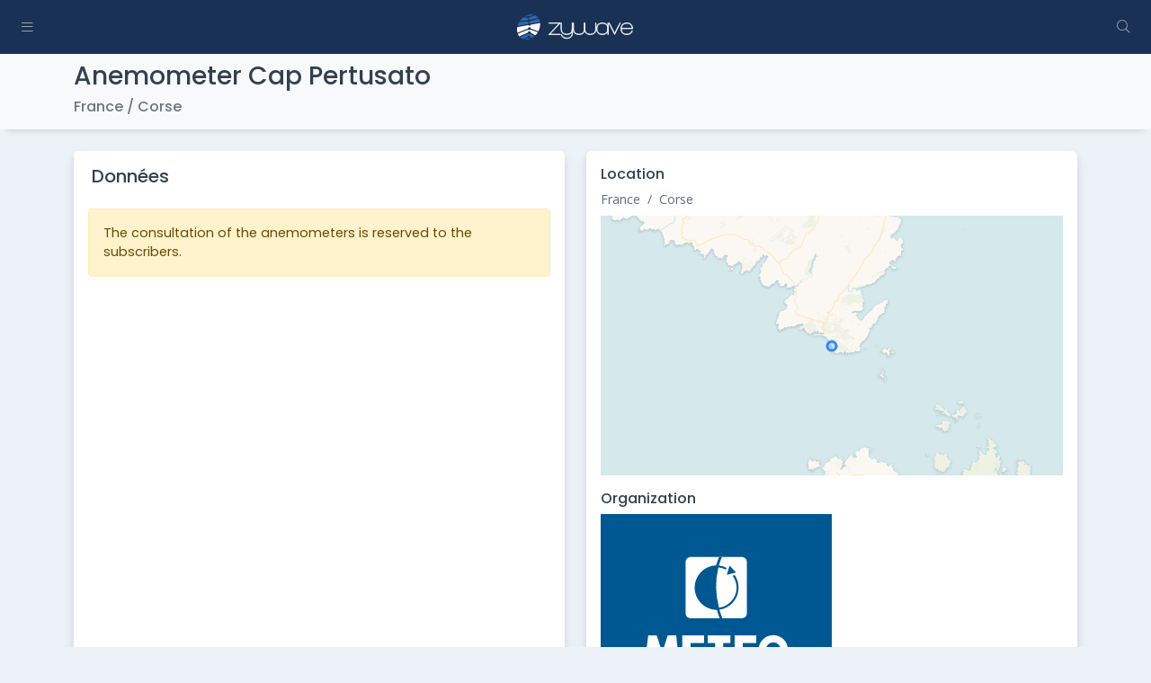

--- FILE ---
content_type: text/html; charset=UTF-8
request_url: https://zywave.org/anemometers/cap-pertusato
body_size: 4060
content:
<!DOCTYPE html>
<html lang="en">
				<head>

	<meta charset="utf-8"/>	<meta name="viewport" content="width=device-width, initial-scale=1"/>	<link href="/img/zywave-favicon.png" type="image/x-icon" rel="icon"/><link href="/img/zywave-favicon.png" type="image/x-icon" rel="shortcut icon"/>	<meta name="theme-color" content="#183154"/>
	<meta name="og:url" content="/"/>	<meta name="og:title" content="Zywave - Anemometer Cap Pertusato"/>	<meta name="og:description" content="Wave forecast in the Mediterranean Sea"/>	<meta name="og:image" content="/img/banner-vertical.jpg"/>
	<meta name="CSRF-Token" content="h2b0Ng0sTjiTKsecI4xP/gNOoPOC6rz1uH0Faeim9P2mID8d01b0AYRSD+odLlkLWmfjEZilxSE76eWyyCe1h3gE+xR06fVIOnmVwLPT2c3dGzdZ0MCXm5ISXi/nMJE0tWdqiCobbzs5VtVyqJWhQg=="/>
	<meta name="device-type" content="desktop"/>
	
	<title>Zywave - Anemometer Cap Pertusato</title>

	<link rel="manifest" href="/manifest.json" />
	
	<link rel="apple-touch-icon" href="/img/zywave-icon-x192.png" />
	
	<script>
	if(!('fetch' in window)) {
		alert("If your browser is not up to date, we cannot guarantee that the site will work properly.")
	}

	window.deviceType = 'desktop'
	
	window.onerror = function (msg, url, line, col, err) {
		fetch('/logjs', {
			method: 'post',
			body: JSON.stringify({
				msg: msg, url: url, line: line, col: col, err: err
			}),
			headers: {
				'Content-Type': 'application/json',
				'X-CSRF-Token': document.querySelector('head > meta[name="CSRF-Token"]').content
			}
		})
	}
	</script>

	<script src="/js/6798f71a6da848cd6287468e5bf6ac4e2ae7039923d0c4e69e3c8394a40b4b03.js"></script>
	
	<script type="text/javascript" async src="https://www.googletagmanager.com/gtag/js?id=UA-47631967-1"></script>

	<script src="/js/app/locale/en.js?checksum=50749a108240507de78ba3a6c1695cc7b62840c486a4e77fb5777f5ef9d53db1"></script>			
	
	<script src="/js/app.js?checksum=81cdf7bd217d9a9e23e8388e0d044617e13f6d0f1d295fe7275341be7e6fd002"></script><script src="/desktop/js/app.desktop.js?checksum=7727bc46d38ac7c563e7baac9d97841f97663cd3394ce1b51787472c82f9d2db"></script>

	<link rel="stylesheet" href="/css/c6717db5a4405d713cf426d7cccaf7cd3ba24ad2a1b6d4f4118e449e44670259.css"/>	
	<link rel="preconnect" as="style" href="https://fonts.googleapis.com/css?family=Open+Sans:300,400,500,600,700%7cPoppins:100,200,300,400,500,600,700,800,900&display=swap" />
	<link rel="preconnect" as="style" href="https://kit-pro.fontawesome.com/releases/v5.15.2/css/pro.min.css" />
	<link rel="preconnect" as="script" href="https://www.googletagmanager.com/gtag/js?id=UA-47631967-1" />
	
	<link rel="stylesheet" href="https://fonts.googleapis.com/css?family=Open+Sans:300,400,500,600,700%7cPoppins:100,200,300,400,500,600,700,800,900&display=swap" />
	<link rel="stylesheet" href="https://kit-pro.fontawesome.com/releases/v5.15.2/css/pro.min.css" />
	<script type="text/javascript" async src="https://www.googletagmanager.com/gtag/js?id=UA-47631967-1"></script>

	<link rel="stylesheet" href="/css/app.css?checksum=a829642e1a1f46ee4e3ad1e5ef6173a82acc40cd00313a4f01c8d60cc79c8e10"/>
	<link rel="stylesheet" href="/css/desktop.css?checksum=62db81df6498da13640b55dd5549b90bf04dcf6d7090dbf522eadce9c73664f8"/>
	<script>
		/* Globals */
		APP_ROOT = '/'
		moment.locale("en")

		/* Google Analytics */
		window.dataLayer = window.dataLayer || [];
		function gtag(){dataLayer.push(arguments);}
		gtag('js', new Date());
		gtag('config', 'UA-47631967-1');
	</script>

	
</head>
<body>

	<nav id="main-nav" class="navbar sticky-top navbar-dark bg-blue px-0">
		<div class="container-fluid px-3 px-xxl-5">
			<div class="nav navbar-nav w-100 flex-row align-items-center justify-content-between">
				<a href="#" class="nav-link px-2" data-bs-toggle="offcanvas" data-bs-target="#left-menu">
					<i class="fal fa-bars pe-none"></i>
				</a>
				<a class="nav-link" href="/">
					<img src="/img/logo-zywave-simple.mobile.svg" class="navbar-logo" alt=""/>				</a>
				<a class="nav-link px-2" href="#" data-bs-toggle="offcanvas" data-bs-target="#right-menu">
					<i class="fal fa-search pe-none"></i>
				</a>
			</div>
		</div>	
	</nav>


	<div class="offcanvas offcanvas-start" tabindex="-1" id="left-menu">
		<div class="offcanvas-header bg-blue">
			<div>
				<img src="/img/logo-zywave-simple.mobile.svg" class="navbar-logo mb-2" alt=""/>				<small class="d-block text-white">Wave forecast in the Mediterranean Sea</small>
			</div>
			<button type="button" class="btn-close btn-close-white mt-0 align-self-start" data-bs-dismiss="offcanvas" aria-label="Close"></button>
		</div>
		<div class="offcanvas-body">
			
				<ul class="nav flex-column">
					<li class="nav-item h6">
						Forecast					</li>
					<li class="nav-item">
						<i class="fal fa-map"></i>
						<a href="/" class="nav-link">Maps / Spots</a>					</li>
					<li class="nav-item">
						<i class="fal fa-map-marker-plus"></i>
						<a href="/spots/add" class="nav-link ">Add a spot</a>					</li>
					<li class="nav-item">
						<i class="fal fa-archive"></i>
						<a href="/archives" class="nav-link">Archives</a>					</li>
					<li class="nav-item h6 mt-2">
						My account					</li>
										<li class="nav-item">
						<i class="fal fa-sign-in-alt"></i>
						<a href="/account/login" class="nav-link">Connection</a>					</li>
										<li class="nav-item">
						<i class="fal fa-euro-sign"></i>
						<a href="/plans" class="nav-link">Subscriptions</a>					</li>
					<li class="nav-item h6 mt-2">
						Information					</li>
					<li class="nav-item">
						<i class="fal fa-envelope"></i>
						<a href="/contact" class="nav-link">Contact</a>					</li>
					<li class="nav-item">
						<i class="fal fa-file-contract"></i>
						<a href="/pages/legal" class="nav-link">Legal information</a>					</li>
				</ul>
		</div>
	</div>

	<div class="offcanvas offcanvas-top" tabindex="-1" id="right-menu">
		<div class="offcanvas-header border-bottom align-items-center">
			<input autocomplete="off" id="search" placeholder="Search..." class="form-control form-control-lg form-control-inline w-100" />
			<button type="button" class="btn-close" data-bs-dismiss="offcanvas" aria-label="Close"></button>
		</div>
		<div class="offcanvas-body p-0">
			<div class="list-group list-group-flush"></div>
		</div>
	</div>
	
	<div class="position-fixed top-0 end-0 me-1" style="z-index: 1400">
		<div class="spinner-border spinner-border-sm text-light" id="page-loader" role="status">
			<span class="visually-hidden">Loading...</span>
		</div>
	</div>
	
	<div class="toast-container position-fixed top-0 end-0 p-4" style="z-index: 1300">
	</div>	
	<main class="main">
		

<nav id="station-nav" class="navbar navbar-light navbar-secondary sticky-top navbar-glass-shadow bg-light px-0 mb-4" style="top: 60px;">
	<div class="container align-items-start flex-column">
		<h3>Anemometer Cap Pertusato</h3>
		<h6 class="text-muted">
			France / Corse
			<input class="form-control" type="hidden" name="anemometer-id" id="anemometer-id" value="cap-pertusato"/>		</h6>
	</div>
</nav>

<div id="anemometers" class="mb-4">
	<div class="container" id="anemometer">

		<input class="view-selector" type="hidden" value=".view-chart, .view-table" />

		<div class="row g-4">

			<div class="col-md-6">
				<div class="card h-100">

					<div class="card-header pb-0">
						<h5>Données</h5>
					</div>

					<div class="card-body card-loading fade show">
						<div class="bg-loading p-4" role="status">
							<span class="visually-hidden">Loading...</span>
						</div>
					</div>

					<div class="card-body card-alert fade">
						<div class="alert alert-warning text-pre text-wrap mb-0"></div>
					</div>

					<div class="pb-0 card-data fade position-relative h-100">
						<div class="view view-table fade position-absolute top-0 bottom-0 w-100 mh-100">
							<table id="anemometer-table" class="table table-data table-sm mb-0 top-0"></table>
						</div>
					</div>

				</div>
			</div>

			<div class="col-md-6">
				
				<div class="view view-chart fade">
					<div class="card mb-4">

						<div class="card-body pb-0 card-data">
							<h5>Évolution</h5>
							<h6 data-bind="${moment(data.time[0]).format('ddd D/MM H:mm')}"></h6>
							<p>
								<span data-bind="${data.wdmoy[0]}${labels.wdmoy.unit}"></span>
								<span data-bind="${cardinal(data.wddir[0])}"></span>
								<span data-bind="${trend(data.wdmoy)}"></span>
							</p>
							<div class="p-3">
								<div class="ratio ratio-4x3">
									<div id="anemometer-chart"></div>
								</div>
							</div>
							
								
						</div>
					</div>
				</div>

				<div class="card">
	<div class="card-body">

		<h6>Location</h6>
		<ol class="breadcrumb mb-2">
			<li class="breadcrumb-item">France</li>
			<li class="breadcrumb-item">Corse</li>
		</ol>
		<div class="ratio ratio-16x9 mb-3">
			<div id="map" data-center="41.374833,9.178333"></div>
		</div>

				<h6>Organization</h6>
		<p>
			<a href="https://donneespubliques.meteofrance.fr/" target="_blank">
				<img src="/img/logos/Meteo_France.svg" class="w-50" alt=""/>			</a>
		</p>
		
		
				<h6>File</h6>
		<p>
			<a href="https://donneespubliques.meteofrance.fr/metadonnees_publiques/fiches/fiche_20041001.pdf" target="_blank">https://donneespubliques.meteofrance.fr/metadonnees_publiques/fiches/fiche_20041001.pdf</a>
		</p>
		
	</div>
</div>
			</div>

		</div>

	</div>
</div>

<div class="modal fade" id="help-modal" tabindex="-1" aria-hidden="true">
	<div class="modal-dialog modal-lg">
		<div class="modal-content">
			<div class="modal-header">
				<h5 mt-3 class="modal-title">Légende</h5>
				<button type="button" class="btn-close" data-bs-dismiss="modal" aria-label="Close"></button>
			</div>
			<div class="modal-body px-4">
				<dl class="row">

					<dt class="col-md-2">Heure</dt>
					<dd class="col-md-10">Heure locale.</dd>


					<dt class="col-md-12 mt-3"><h6 class="border-bottom">Vagues</h6></dt>

					<dt class="col-md-2">Moy</dt>
					<dd class="col-md-10">Hauteur moyenne en mètres.</dd>

					<dt class="col-md-2">Max</dt>
					<dd class="col-md-10">Hauteur maximale en mètres.</dd>

					<dt class="col-md-2">Dir</dt>
					<dd class="col-md-10">Direction en degrés.</dd>

					<dt class="col-md-2">Étal</dt>
					<dd class="col-md-10">Étalement, variation autour de la direction principale, en degrés.</dd>

					<dt class="col-md-2">Pér</dt>
					<dd class="col-md-10">Période, intervalle entre deux vagues en secondes.</dd>

					<dt class="col-md-2">Éner</dt>
					<dd class="col-md-10">Énergie développée par le mouvement d'une vague, en kilowatts par mètre de largeur.</dd>


					<dt class="col-md-12 mt-3"><h6 class="border-bottom">Vent</h6></dt>

					<dt class="col-md-2">Moy</dt>
					<dd class="col-md-10">Vitesse moyenne en nœuds.</dd>

					<dt class="col-md-2">Max</dt>
					<dd class="col-md-10">Vitesse maximale en nœuds.</dd>

					<dt class="col-md-2">Dir</dt>
					<dd class="col-md-10">Direction en degrés.</dd>


					<dt class="col-md-12 mt-3"><h6 class="border-bottom">Eau</h6></dt>

					<dt class="col-md-2">Sct</dt>
					<dd class="col-md-10">Surcote / décote, dépassement / retrait du niveau d'eau par rapport au niveau zéro, en centimètres.</dd>

					<dt class="col-md-2">Tmp</dt>
					<dd class="col-md-10">Température en degrés Celcius.</dd>


					<dt class="col-md-12 mt-3"><h6 class="border-bottom">Climat</h6></dt>

					<dt class="col-md-2">Press</dt>
					<dd class="col-md-10">Pression atmosphérique au niveau de la mer, en hectopascals.</dd>

					<dt class="col-md-2">Tmp</dt>
					<dd class="col-md-10">Température en degrés Celcius.</dd>

					<dt class="col-md-2">Néb</dt>
					<dd class="col-md-10">Nébulosité en pourcents.</dd>

					<dt class="col-md-2">Pl</dt>
					<dd class="col-md-10">Accumulation de la pluie, en milimètres.</dd>

				</dl>
			</div>
		</div>
	</div>
</div>    </main>

	<script src="/js/app/anemometers.js?checksum=b334cfb84e4faa29de8482bd67c84a31390206a06681f1ed34dc51956067700b"></script>
</body>
</html>


--- FILE ---
content_type: text/css
request_url: https://zywave.org/css/app.css?checksum=a829642e1a1f46ee4e3ad1e5ef6173a82acc40cd00313a4f01c8d60cc79c8e10
body_size: 3167
content:
:root {
--text-color: #5e6e82;
--title-color: #344050;
--bg-color: #edf2f9;
--bg-blue: rgb(24,49,84);
--card-border-radius: .375rem;
--shadow: 0 7px 14px 0 rgba(65,69,88,0.1),0 3px 6px 0 rgba(0,0,0,0.07);
}
body {
font-family: "Open Sans",-apple-system,BlinkMacSystemFont,"Segoe UI",Roboto,"Helvetica Neue",Arial,sans-serif,"Apple Color Emoji","Segoe UI Emoji","Segoe UI Symbol";
font-size: 0.9rem;
font-weight: 400;
line-height: 1.5;
color: var(--text-color);
background: var(--bg-color);
}
.text-default {
color: var(--text-color);
}
small, .small {
font-size: 75%;
}
input,
button,
select,
optgroup,
textarea,
label,
.alert,
.badge,
.blockquote-footer,
.btn, [data-list]
.page,
.navbar,
.pagination,
.valid-feedback,
.invalid-feedback {
font-family: "Poppins",-apple-system,BlinkMacSystemFont,"Segoe UI",Roboto,"Helvetica Neue",Arial,sans-serif,"Apple Color Emoji","Segoe UI Emoji","Segoe UI Symbol";
}
h1, .h1,
h2, .h2,
h3, .h3,
h4, .h4,
h5, .h5,
h6, .h6 {
margin-top: 0;
margin-bottom: .5rem;
font-family: "Poppins",-apple-system,BlinkMacSystemFont,"Segoe UI",Roboto,"Helvetica Neue",Arial,sans-serif,"Apple Color Emoji","Segoe UI Emoji","Segoe UI Symbol";
font-weight: 500;
line-height: 1.2;
color: var(--title-color);
}
.text-overflow-dynamic-container {
position: relative;
max-width: 100%;
padding: 0 !important;
display: -webkit-flex;
display: -moz-flex;
display: flex;
vertical-align: text-bottom !important;
}
.text-overflow-dynamic-ellipsis {
position: absolute;
white-space: nowrap;
overflow-y: visible;
overflow-x: hidden;
text-overflow: ellipsis;
-ms-text-overflow: ellipsis;
-o-text-overflow: ellipsis;
max-width: 100%;
min-width: 0;
width:100%;
top: 0;
left: 0;
}
.text-overflow-dynamic-clip {
position: absolute;
white-space: nowrap;
overflow-y: visible;
overflow-x: hidden;
text-overflow: clip;
-ms-text-overflow: clip;
-o-text-overflow: clip;
max-width: 100%;
min-width: 0;
width:100%;
top: 0;
left: 0;
}
.text-overflow-dynamic-container:after,
.text-overflow-dynamic-ellipsis:after,
.text-overflow-dynamic-clip:after {
content: '-';
display: inline;
visibility: hidden;
width: 0;
}
.carousel.no-transition .carousel-item {
transition: unset !important;
}
.bg-cyan-100 {
background-color: #cff4fc
}
.bg-blue {
background-color: var(--bg-blue);
}
.bg-storm {
background-image: url(../img/bg-storm.jpg?123522246);
background-size: cover;
background-repeat: no-repeat;
background-position: center center;
}
.min-vh-100 {
--min-100-vh: 100vh;
min-height: var(--min-100-vh) !important;
}
.list-group-flush>.list-group-item {
border-width: 0 0 .5px;
}
thead, tbody, tfoot, tr, td, th {
border-color: inherit;
border-style: solid;
border-width: 0;
}
.table {
color: var(--text-color);
border: var(--bg-color);
}
.table th {
font-weight: 600;
}
.table>:not(:last-child)>:last-child>* {
border-bottom-color: inherit;
}
.card {
position: relative;
display: -webkit-box;
display: -ms-flexbox;
display: flex;
-webkit-box-orient: vertical;
-webkit-box-direction: normal;
-ms-flex-direction: column;
flex-direction: column;
min-width: 0;
word-wrap: break-word;
background-color: #fff;
background-clip: border-box;
border: 0;
border-radius: var(--card-border-radius);
-webkit-box-shadow: var(--shadow);
box-shadow: var(--shadow);
}
.card-header {
padding: 1rem 1.25rem;
margin-bottom: 0;
background-color: #fff;
border-bottom: 0;
}
.card-header:first-child {
border-radius: calc(var(--card-border-radius) - 1px) calc(var(--card-border-radius) - 1px) 0 0;
}
.card .table tr > :first-child {
padding-left: 1rem;
}
.card .table tr > :last-child {
padding-right: 1rem;
}
.navbar-secondary {
-webkit-box-shadow: 0 0.5rem 0.5rem -0.5rem rgba(0,0,0,0.2) !important;
box-shadow: 0 0.5rem 0.5rem -0.5rem rgba(0,0,0,0.2) !important;
}
.card .table-data thead tr:first-child th:first-child {
border-top-left-radius: var(--card-border-radius);
}
.card .table-data thead tr:first-child th:last-child {
border-top-right-radius: var(--card-border-radius);
}
.card .table-data tbody:last-child tr:last-child th:first-child,
.card .table-data tfoot:last-child tr:last-child th:first-child {
border-bottom-left-radius: var(--card-border-radius);
}
.card .table-data tbody:last-child tr:last-child td:last-child,
.card .table-data tfoot:last-child tr:last-child td:last-child {
border-bottom-right-radius: var(--card-border-radius);
}
#fct-data.non-premium + .non-premium-ad {
height: 12rem;
position: absolute;
bottom: 0;
left: 0;
right: 0;
background: linear-gradient(180deg, rgba(255,255,255,0.25) 0%, rgba(255,255,255,1) 40%);
}
#fct-data.non-premium tfoot td,
#fct-data.non-premium tfoot th {
height: 12rem;
}

.navbar-logo {
height: 1.75rem;
}
#left-menu {
width: 300px;
background-color: var(--bg-color);
}
#left-menu .offcanvas-header {
background-image: url(../img/bg-storm.jpg);
background-size: 100% auto;
height: 120px;
background-position-y: 58%;
}
#left-menu .navbar-logo {
width: 75%;
height: auto;
}
#left-menu .nav-link {
display: inline-block;
}
#left-menu .nav-link:not(.active) {
color: var(--text-color);
}
.navbar-secondary.sticky-top {
top: 3.75rem;
}
.nav-pills.small .nav-link {
padding: .15rem 0.25rem
}
.view.fade:not(.show),
.card-body.fade:not(.show) {
display: none;
}
.card-data .views {
margin-left: -1rem;
margin-right: -1rem;
}
.card .view {
border-radius: .375rem;
}
@keyframes bgLoading {
	0% {
	left: -10vw;
	}
	100% {
	left: 100%;
	}
}
.bg-loading {
background: #edf2f9;
min-height: 1rem;
height: 100%;
border: 0px solid #d2d9e2;
border-radius: 3px;
position: relative;
opacity: 0.3;
overflow: hidden;
width: 60%;
}
.bg-loading::after {
animation-duration: 1.5s;
animation-iteration-count: infinite;
animation-timing-function: ease;
animation-name: bgLoading;
content: '';
position: absolute;
display: block;
top: 0;
bottom: 0;
width: 10vw;
background: #d2d9e2;
}
#search-modal .list-group:empty {
background-image: url(../img/bg-loading/bg-search.jpg);
background-repeat: repeat-y;
height: calc(3 * 75px) !important;
}
.text-pre {
white-space: pre-wrap !important;
}
.form-control-inline,
.form-select-inline {
padding-top: 0;
padding-bottom: 0;
padding-left: 0;
padding-right: 0;
border: none;
box-shadow: none;
width: auto;
border-radius: unset;
}
.form-select-inline {
padding-right: 1.5rem;
background-position: right 0.25rem center;
}
.form-control-inline:focus,
.form-select-inline:focus {
outline: none;
border: none;
box-shadow: none;
}
.form-select-inline.form-select-lg {
font-size: calc(1.1rem + .228vw);
font-weight: 500;
}
.table-data {
--table-data-font-size: min(3.5vw, 0.765rem);
--table-data-top: calc(60px + 1rem + 1.3rem + .6vw + .5rem + 0.75 * 0.9rem + 0.3rem + 0.5rem);
font-size: var(--table-data-font-size);
text-align: center;
border-collapse: separate;
border-spacing: 0;
}
.table-data th,
.table-data td {
padding: 0.25rem 0.05rem;
text-align: center;
vertical-align: middle;
}
.table-data i {
z-index: 1;
}
.table-data thead th,
.table-data tbody th[colspan] {
position: -webkit-sticky;
position: -moz-sticky;
position: -o-sticky;
position: -ms-sticky;
position: sticky;
z-index: 2;
}
.table-data thead tr:nth-child(1) th {
top: var(--table-data-top);
height: 2rem;
}
.table-data thead tr:nth-child(2) th {
top: calc(var(--table-data-top) + 2rem);
height: 3rem;
}
.table-data tbody th[colspan] {
top: calc(var(--table-data-top) + 5rem);
}
.safari .table-data tbody th[colspan] {
top: calc(var(--table-data-top));
}
.table-data tr th:first-child,
.table-data tr td:first-child {
padding-left: 0.5rem !important;
padding-right: 0.5rem !important;
}
.table-data tr th:last-child,
.table-data tr td:last-child {
padding-right: 0.25rem !important;
}
.sun::before {
content: "\01F305\FE0E";
}
.leaflet-control-layers-expanded {
color: var(--text-color);
}
section.leaflet-control-layers-list {
padding: 0;
}
.leaflet-marker-icon.spot .label {
position: absolute;
top: 100%;
left: 0;
transform: translateX(-50%);
color: #fff;
text-shadow:
-1px -1px 0 rgba(51,51,51,.7),  
1px -1px 0 rgba(51,51,51,.7),
-1px 1px 0 rgba(51,51,51,.7),
 1px 1px 0 rgba(51,51,51,.7);
font-weight: bold;
font-size: 0.6rem;
}
.swiper-wrapper.nav-pills .nav-link {
cursor: pointer;
user-select: none;
color: var(--text-color);
}
.swiper-wrapper.nav-pills .nav-link.active {
color: #fff;
}
#map-container {
height: calc(100vh - 60px);
}
#map-container #loader-container {
z-index: 1020;
}
#map-container #bottom-container {
z-index: 1020;
background: rgba(255,255,255,0.75);
width: 100%;
}
#map-container #legend {
opacity: 0.8;
user-select: none;
}
#map .spot a {
font-size: 0.7rem;
background: #fff;
border: 2.25px solid var(--text-color);
border-radius: 50%;
display: block;
text-align: center;
line-height: 1.25rem;
height: 1.5rem;
width: 1.5rem;
text-decoration: none;
color: var(--text-color);
box-shadow: 0 0 0.2rem rgba(0,0,0,.4)!important;
transform: translate(-50%, -50%);
}
@keyframes user-active-location {
	0% { stroke-width: 0; stroke-opacity: .5; }
	75% { stroke-width: 15; stroke-opacity: 0; }
	100% { stroke-width: 15; stroke-opacity: 0; }
}
#map .user-active-location {
animation: user-active-location 1.5s ease infinite;
}
#non-premium-map-ad {
display: none;
position: absolute;
top: 0;
left: 0;
right: 0;
bottom: 0;
background: rgba(255,255,255,0.6);
z-index: 1000;
backdrop-filter: blur(10px);
}
#non-premium-map-ad.show {
display: block;
}
.leaflet-control-layers-toggle {
background-image: none !important;
font-family: "Font Awesome 5 Pro";
font-weight: 900;
position: relative;
font-size: 1.25rem;
color: var(--text-color) !important;
}
.leaflet-control-layers-toggle::before {
content: "\f5fd";
position: absolute;
top: 50%;
left: 50%;
transform: translate(-50%, -50%);
}
#webcam-carousel [loading="lazy"].loading {
display: block;
height: 0;
}
#webcam-carousel .img-alt,
#webcam-carousel .img-alt h6 {
display: none;
}
#webcam-carousel [loading="lazy"].error {
display: none !important;
}
#webcam-carousel [loading="lazy"].error + .img-alt,
#webcam-carousel [loading="lazy"].error + .img-alt .error,
#webcam-carousel [loading="lazy"].loading + .img-alt,
#webcam-carousel [loading="lazy"].loading + .img-alt .loading {
display: block;
}
@keyframes clignoter {
0% { opacity:1; }
40% {opacity:0; }
90% { opacity:1; }
}
#webcam-carousel .img-alt .loading {
animation-duration: 2s;
animation-name: clignoter;
animation-iteration-count: infinite;
transition: none;
}
#webcam-carousel .carousel-control-next-icon,
#webcam-carousel .carousel-control-prev-icon {
filter: drop-shadow(0px 0px 0.5px var(--text-color));
}
.rotate-180 {
transform: rotate(180deg);
}

.noUi-target {
background-color: rgba(0, 0, 0, 0.2);
height: 8px;
border: 0;
box-shadow: none;
margin-right: 5px;
margin-left: 5px;
}
.noUi-connect {
background-color: var(--bs-blue);
}
.noUi-horizontal .noUi-handle {
height: 20px;
width: 20px;
border: 0;
border-radius: 50%;
background-color: var(--bs-blue);
box-shadow: none;
top: -6px;
right: -10px;
}
[disabled] .noUi-handle {
background-color: var(--bs-secondary);
}
.noUi-tooltip {
font-size: 90%;
padding: 1px 4px;
}
[disabled] .noUi-tooltip {
opacity: .65;
}
.noUi-handle:after, .noUi-handle:before {
content: none;
}


--- FILE ---
content_type: text/css
request_url: https://zywave.org/css/desktop.css?checksum=62db81df6498da13640b55dd5549b90bf04dcf6d7090dbf522eadce9c73664f8
body_size: 747
content:
#right-menu {
max-height: 75vh;
height: min-content;
}

.form-select-inline.form-select-lg {
font-size: 1rem;
}

#map-container #bottom-container {
width: 30rem !important;
max-width: calc(100% - 20px) !important;
border-radius: 5px;
box-shadow: 0 0 0 2px rgba(0,0,0,0.2);
margin-bottom: 10px;
overflow: hidden;
background: #fff;
}

.view-table-horizontal-scroll {
overflow-y: auto;
}
.view-table-horizontal-scroll .table-data tr th.group,
.view-table-horizontal-scroll .table-data tr th.label {
position: sticky !important;
left: 0;
top: unset !important;
z-index: 1;
padding-left: 0.25rem !important;
padding-right: 0.25rem !important;
}
.view-table-horizontal-scroll .table-data tr th.label {
left: calc(0.5rem + 0.25rem + var(--table-data-font-size));
}

.view-table-horizontal-scroll .table-data {
border-radius: var(--card-border-radius);
position: relative;
}
.view-table-horizontal-scroll .table-data th {
position: initial !important;
top: 0 !important;
white-space: nowrap;
}
.view-table-horizontal-scroll .table-data tr th.group {
writing-mode: vertical-rl;
line-height: var(--table-data-font-size);
padding-left: 0.5rem !important;
}
.non-premium-ad {
margin-left:  1px
}
.bg-light-dker {
background-color: #efefef !important;
}
.table-data td {
border-bottom-color: white;
padding: 0.25rem 0.1rem;
border-left: 1px solid white;
min-width: 2rem;
}
.table-data .border-start {
border-left-color: inherit !important;
}


#buoys .view-table,
#anemometers .view-table,
#tide-gauges .view-table {
max-height: 40vh;
overflow-y: auto;
}
#buoys .table-data,
#anemometers .table-data,
#tide-gauges .table-data {
--table-data-top: 0px !important;
}


#archives .spot-name:not(:empty) ~ .placeholder {
display: none;
}
#archives [name="spot"] {
width: 1px;
padding: 0;
border: 0;
opacity: 0;
}

.video-js .vjs-big-play-button {
top: 50% !important;
left: 50% !important;
transform: translate(-50%, -50%) !important;
}

--- FILE ---
content_type: application/x-javascript
request_url: https://zywave.org/desktop/js/app.desktop.js?checksum=7727bc46d38ac7c563e7baac9d97841f97663cd3394ce1b51787472c82f9d2db
body_size: 986
content:
class DatatableHorizontal extends Datatable
{
	time_format = 'H[h]'

	loadData(obj)
	{
		var table = this._table
		table.innerHTML = '';

		var tbody = table.createTBody()
		var groups = {}
		var rows = {}
		
		rows.day = tbody.insertRow()
		rows.day.insertCell().outerHTML = `<th class="bg-light group align-top" rowspan="2"><a href="#" class="text-muted" data-bs-toggle="modal" data-bs-target="#help-modal"><i class="fal fa-question-circle"></i></a></th>`
		rows.day.insertCell().outerHTML = `<th class="bg-light label">${LOCALE.date.day}</th>`

		for(let field in obj.labels)
		{
			if(!Array.isArray(obj.data[field])) continue

			let infos = obj.labels[field]

			/* Header */

			rows[field] = tbody.insertRow()

			let group = infos.group
			if(group) {
				if(groups[group]) {
					groups[group].rowSpan++
				}
				else {
					groups[group] = document.createElement('th')
					groups[group].className = 'bg-light group'
					groups[group].innerText = group
					rows[field].appendChild(groups[group])
				}
			}
			
			rows[field].insertCell().outerHTML = `<th class="bg-light label" title="${infos.long}">${infos.short} <small>(${infos.unit})</small></th>`

			/* Data */
			var bg = 'bg-light'
			obj.data[field].forEach((value, i) => {

				let cell = rows[field].insertCell()
				this.formatter(cell, field, value)
				
				if(field == 'time')
				{
					obj.data.time[i] = moment(value)
					let date = obj.data.time[i].format('ddd D MMM')
					let prev_day = rows.day.lastChild.querySelector('.day')
					cell = rows.time.lastChild

					if(prev_day && prev_day.innerText == date) {
						rows.day.lastChild.colSpan++
					}
					else {
						var day = document.createElement("th")
						rows.day.append(day)

						bg = bg == 'bg-light' ? 'bg-light-dker' : 'bg-light'

						day.className = `border-start ${bg} px-2`
						day.innerHTML = `<span class="text-overflow-dynamic-container"><span class="text-overflow-dynamic-clip"><span class="day">${date}</span></span></span>`
						day.colSpan = 1

						try {
							this._options.callbacks.day(day, obj.data.time[i])
						}
						catch(error) {
							console.error(error)
						}
					}
					cell.className = bg
				}

				let border = i == 0 || i > 1 && obj.data.time[i-1].day() != obj.data.time[i].day()

				if(border) {
					cell.classList.add('border-start')
				}

			})
		}
	}
}

--- FILE ---
content_type: application/x-javascript
request_url: https://zywave.org/js/app.js?checksum=81cdf7bd217d9a9e23e8388e0d044617e13f6d0f1d295fe7275341be7e6fd002
body_size: 7624
content:


/*********** Constants ***********/

window.log = console.log

/*window.deviceType = document.querySelector('meta[name="device-type"]').content*/

WI_MOON_PHASES = [
		'wi-moon-alt-new',
		'wi-moon-alt-waxing-crescent-1',
		'wi-moon-alt-waxing-crescent-2',
		'wi-moon-alt-waxing-crescent-3',
		'wi-moon-alt-waxing-crescent-4',
		'wi-moon-alt-waxing-crescent-5',
		'wi-moon-alt-waxing-crescent-6',
		'wi-moon-alt-first-quarter',
		'wi-moon-alt-waxing-gibbous-1',
		'wi-moon-alt-waxing-gibbous-2',
		'wi-moon-alt-waxing-gibbous-3',
		'wi-moon-alt-waxing-gibbous-4',
		'wi-moon-alt-waxing-gibbous-5',
		'wi-moon-alt-waxing-gibbous-6',
		'wi-moon-alt-full',
		'wi-moon-alt-waning-gibbous-1',
		'wi-moon-alt-waning-gibbous-2',
		'wi-moon-alt-waning-gibbous-3',
		'wi-moon-alt-waning-gibbous-4',
		'wi-moon-alt-waning-gibbous-5',
		'wi-moon-alt-waning-gibbous-6',
		'wi-moon-alt-third-quarter',
		'wi-moon-alt-waning-crescent-1',
		'wi-moon-alt-waning-crescent-2',
		'wi-moon-alt-waning-crescent-3',
		'wi-moon-alt-waning-crescent-4',
		'wi-moon-alt-waning-crescent-5',
		'wi-moon-alt-waning-crescent-6',
]

/*********** Classes ***********/

class ColorHelper
{
	constructor()
	{
		this._colors = {}
		this._values = {}
		this._min = {}
		this._max = {}
	}

	getColor(value, type, alpha=1)
	{
		value = parseFloat(value)
		if(isNaN(value)) return 'transparent'

		var colors = this._colors[type] || (this._colors[type] = ColorHelper.colorMap(type))
		var values = this._values[type] || (this._values[type] = Object.keys(colors).map(parseFloat).sort((a,b) => a-b))
		var min = this._min[type] || (this._min[type] = Math.min(...values))
		var max = this._max[type] || (this._max[type] = Math.max(...values))

		/* Exact values */
		if(value <= min) return `rgba(${colors[min].join(',')},${alpha})`
		if(value >= max) return `rgba(${colors[max].join(',')},${alpha})`
		if(values.indexOf(value) > -1) return `rgba(${colors[value].join(',')},${alpha})`

		/* Get range */
		for(let i in values) {
			if(value < values[i]) {
				var x1 = values[i-1]
				var x2 = values[i]
				break;
			}
		}
		var c1 = colors[x1]
		var c2 = colors[x2]


		/* Interpolation */
		try {
			var xi = (value - x1) / (x2 - x1)
			var ci = c1.map((e,i) => Math.round(xi * (c2[i] - c1[i]) + c1[i]))
		}
		catch(e) {
			return 'transparent'
		}

		return `rgba(${ci.join(',')},${alpha})`
	}

	static colorMap(type)
	{
		switch(type)
		{
			case 'swell': return {
				0: [255, 255, 255],
				1: [161, 255, 161],
				2: [255, 255, 102],
				3: [255, 130, 102],
				4: [255, 102, 120],
				5: [245, 102, 255],
				6: [148, 87, 255],
			}
			case 'swper': return {
				0: [255, 255, 255],
				7: [255, 243, 205],
				12:	[255, 229, 208]
			}
			case 'swenergy': return {
				0: [255, 255, 255],
				50:	[255, 102, 163]
			}
			case 'wind': return {
				0: [255, 255, 255],
				10: [158, 234, 249],
				15: [158, 249, 158],
				20: [255, 218, 106],
				30: [255, 106, 106],
				40: [222, 92, 157],
				60: [159, 105, 247]
			}
			case 'tair': return {
				'-10': [207, 226, 255],
				0: [207, 244, 252],
				15: [210, 244, 220],
				20: [255, 243, 205],
				30: [248, 215, 218],
			}
			case 'twater': return {
				5: [239, 245, 255],
				15: [240, 251, 255],
				20: [252, 243, 215],
				30: [248, 215, 218],
			}
			case 'press': return {
				950: [207, 226, 255],
				1014: [255, 255, 255],
				1050: [248, 215, 218],
			}
			case 'cloud': return {
				0: [255, 255, 255],
				100: [173, 181, 189]
			}
			case 'rain': return {
				0: [255, 255, 255],
				1: [207, 226, 255],
				10: [110, 168, 254],
				100: [61, 139, 253],
			}
			case 'surge':
			case 'waterlvl': return {
				'-100': [248, 215, 218],
				0: [255, 255, 255],
				100: [209, 231, 221],
			}
			case 'map.waves': return {
				0: [0, 62, 255],
				1: [0, 247, 255],
				2: [1, 185, 24],
				3: [255, 223, 0],
				4: [254, 110, 0],
				5: [205, 0, 36],
				6: [86, 0, 137],
			}
			case 'map.wind': return {
				0: [255, 255, 255],
				5: [161, 221, 247],
				10: [102, 255, 255],
				15: [102, 255, 102],
				20: [255, 255, 102],
				25: [255, 179, 102],
				30: [255, 102, 102],
				35: [255, 102, 140],
				45: [255, 102, 255],
			}
			default: return false
		}
	}
}

class Datatable
{

	constructor(element, options=null)
	{
		this.time_format = 'H:mm'
		this._table = typeof(element) === 'string' ? document.querySelector(element) : element
		this._color_helper = new ColorHelper
		this._options = options
		
		return this
	}

	loadData(obj)
	{
		var table = this._table
		table.innerHTML = ''

		var thead = table.createTHead()
		var tbody = table.createTBody()
			
		/* Header */
		var groups = {}
		var tr_groups = thead.insertRow()
		var tr_fields = thead.insertRow()
		for(let field in obj.labels)
		{
			/* Test if field is array */
			if(!Array.isArray(obj.data[field])) continue

			let infos = obj.labels[field]
			let group = infos.group || ''
			/* Group */
			if(!groups[group]) {
				tr_groups.insertCell().outerHTML = `<th class="bg-light">${group}</th>`
				groups[group] = tr_groups.cells.length - 1
				if(field == 'time')
				{
					tr_groups.cells[groups[group]].innerHTML = '<a href="#" class="text-muted" data-bs-toggle="modal" data-bs-target="#help-modal"><i class="fal fa-question-circle"></i></a>'
				}
			}
			else {
				tr_groups.cells[groups[group]].colSpan++
			}
			/* Field */
			tr_fields.insertCell().outerHTML = `<th class="bg-light" title="${infos.long}">${infos.short}<br/><small>(${infos.unit})</small></th>`
		}

		/* Body */
		var prev_day = ""
		var colspan = tr_fields.cells.length
		for(let i in obj.data.time)
		{
			let day = moment(obj.data.time[i]).format('ddd D MMM')
			/* Day */
			if(prev_day != day) {
				prev_day = day
				let cell = document.createElement("th")
				cell.classList.add('bg-light')
				cell.colSpan = colspan
				cell.innerHTML = day
				try {
					this._options.callbacks.day(cell, obj.data.time[i])
				}
				catch(error) {
					console.error(error)
				}
				tbody.insertRow().append(cell)
			}
			/* Fields */
			let tr = tbody.insertRow()
			for(let field in obj.labels)
			{
				/* Test if field is array */
				if(!Array.isArray(obj.data[field])) continue
				/* Create cell */
				let cell = tr.insertCell()
				this.formatter(cell, field, obj.data[field][i])
			}
		}
	}

	formatter(cell, field, value)
	{
		if(field != 'time' && (value === null || isNaN(value))) return

		switch(field)
		{
			case 'time':
				cell.outerHTML = `<th class="bg-light">${moment(value).format(this.time_format)}</th>`
				break
			
			case 'swmoy':
			case 'swmoy_gfs':
			case 'swmax':
				cell.innerHTML = value
				cell.style.backgroundColor = this._color_helper.getColor(value, 'swell')
				break
			
			case 'wdmoy':
			case 'wdmax':
				cell.innerHTML = value
				cell.style.backgroundColor = this._color_helper.getColor(value, 'wind')
				break
			
			case 'swdir':
			case 'swdir_gfs':
			case 'wddir':
				cell.title = `${cardinal(value)} (${value}°)`
				cell.innerHTML = `<i class="far fa-long-arrow-alt-down" style="transform:rotate(${value}deg)"></i>`
				break
			
			case 'swper':
			case 'swenergy':
			case 'twater':
			case 'tair':
			case 'press':
				cell.innerHTML = value
				cell.style.backgroundColor = this._color_helper.getColor(value, field)
				break
			
			case 'cloud':
				cell.innerHTML = value >= 10 ? value : ''
				cell.style.backgroundColor = this._color_helper.getColor(value, field)
				break
	
			case 'rain':
				cell.innerHTML = value > 0 ? value : ''
				cell.style.backgroundColor = this._color_helper.getColor(value, field)
				break
	
			case 'waterlvl':
			case 'surge':
				cell.innerHTML = (value > 0 ? '+' : '') + value
				cell.style.backgroundColor = this._color_helper.getColor(value, 'surge')
				break;
			
			default:
				cell.innerHTML = value
		}
	}
}

class NCFile
{
	constructor(options)
	{
		this.options = options
		this.cache = {}
	}

	async data()
	{
		if(this.file) {
			return new Promise((resolve, reject) => {
				resolve(this)
			})
		}
		else {
			return fetch(`${APP_ROOT}data/prod/${this.options.date}?run=${this.options.run}`)
				.then(response => response.blob())
				.then(blob => blob.arrayBuffer())
				.then(buffer => {
					this.file = new netcdfjs(buffer);
					this.height = this.file.dimensions[0].size
					this.width = this.file.dimensions[1].size
					this.lon = this.file.getDataVariable('lon')
					this.lat = this.file.getDataVariable('lat')
				})
		}
	}

	contourLayer(uField, vField, options)
	{
		var id = `contour:${uField},${vField}`
		if(!this.cache[id])
		{
			var U = this.file.getDataVariable(uField)
			var V = this.file.getDataVariable(vField)
			var data = []
			for(let i=0; i< U.length; i++) {
				data[i] = Math.sqrt(U[i]*U[i] + V[i]*V[i]) * (options.factor || 1)
			}
			var thresholds = d3.range(options.range.min, options.range.max, options.range.step)
			var contours = d3.contours().size([this.width, this.height])
			var collection = {
				type: 'FeatureCollection',
					features: contours.thresholds(thresholds)(data)
			}
			
			var layer = L.geoJSON(collection, {
				renderer: L.canvas({padding: 0.5}),
				coordsToLatLng: point => {
					return L.latLng([
						point[1] * 0.2 + this.lat[0] - 0.1,
						point[0] * 0.2 + this.lon[0] - 0.1
					])
				},
				style: feature => {
					return {
						stroke: false,
						opacity: 1,
						fillOpacity: 1,
						color: this.options.colorHelper.getColor(feature.geometry.value, options.colorMap)
					}
					
				}
			})
			this.cache[id] = layer
		}
		return this.cache[id]
	}

	vectorLayer(uField, vField, options=null)
	{
		var id = `vector:${uField},${vField}`
		if(!this.cache[id])
		{
			var U = this.file.getDataVariable(uField)
			var V = this.file.getDataVariable(vField)
			var u = new Array(this.height)
			var v = new Array(this.height)
			var w = this.width
	
			for(let i=0; i<this.height; i++) {
				u[i] = U.slice(i*w, (i+1)*w)
				v[i] = V.slice(i*w, (i+1)*w)
			}
	
			var _u = bicubic.createGridInterpolator(u, {
				extrapolate: true,
				scaleX: 1 / 0.2,
				scaleY: 1 / 0.2,
				translateX: -this.lat[0] / 0.2,
				translateY: -this.lon[0] / 0.2,
			})
	
			var _v = bicubic.createGridInterpolator(v, {
				extrapolate: true,
				scaleX: 1/0.2,
				scaleY: 1/0.2,
				translateX: -this.lat[0] / 0.2,
				translateY: -this.lon[0] / 0.2,
			})
	
			var layer = new L.GridLayer({
				updateWhenIdle: false,
				updateWhenZooming: false,
				pane: 'overlayPane',
			})
	
			var dpr = L.Browser.retina ? 2 : 1
			var arrowSize = 9
			var headWidth = arrowSize * 0.15
			var headHeight = arrowSize * 0.25
			var halfSize = arrowSize / 2
			var lineWidth = 0.6
			
			layer.createTile = function(coords)
			{
				var tile = L.DomUtil.create('canvas', 'leaflet-tile');
				var ctx = tile.getContext('2d');
				var size = this.getTileSize()
				var nwPoint = coords.scaleBy(size)
				var nw = this._map.unproject(nwPoint, coords.z)
				var r = size.x / 11
	
				tile.width = dpr * size.x
				tile.height = dpr * size.y
	
				if(dpr > 1) ctx.scale(dpr, dpr)
				ctx.lineWidth = lineWidth
				
				for(let x=r/2; x < size.x; x+=r) {
					for(let y=r/2; y < size.y; y+=r) {
						try {
							let point = this._map.unproject({x: nwPoint.x+x, y: nwPoint.y+y}, coords.z)
							let u = _u(point.lat, point.lng)
							let v = _v(point.lat, point.lng)
							let angle = Math.PI + Math.atan2(u, v)
							ctx.translate(x, y)
							ctx.rotate(angle)
							ctx.beginPath()
							ctx.moveTo(0, -halfSize)
							ctx.lineTo(0, halfSize)
							ctx.lineTo(headWidth, headHeight)
							ctx.moveTo(0, halfSize)
							ctx.lineTo(-headWidth, headHeight)
							ctx.stroke()
							ctx.setTransform(dpr, 0, 0, dpr, 0, 0)
						}
						catch(e) {
	
						}
					}
				}
				return tile
			}
			this.cache[id] = layer
		}
		return this.cache[id]
	}
}

var BrowserDetect = {
	init: function() {
		this.browser = this.searchString(this.dataBrowser) || "An unknown browser";
		this.version = this.searchVersion(navigator.userAgent) || this.searchVersion(navigator.appVersion) || "an unknown version";
		this.OS = this.searchString(this.dataOS) || "an unknown OS";
	},
	searchString: function(data) {
		for (var i = 0; i < data.length; i++) {
			var dataString = data[i].string;
			var dataProp = data[i].prop;
			this.versionSearchString = data[i].versionSearch || data[i].identity;
			if (dataString) {
				if (dataString.indexOf(data[i].subString) != -1) return data[i].identity;
			} else if (dataProp) return data[i].identity;
		}
	},
	searchVersion: function(dataString) {
		var index = dataString.indexOf(this.versionSearchString);
		if (index == -1) return;
		return parseFloat(dataString.substring(index + this.versionSearchString.length + 1));
	},
	dataBrowser: [{
		string: navigator.userAgent,
		subString: "Chrome",
		identity: "Chrome"
	}, {
		string: navigator.userAgent,
		subString: "OmniWeb",
		versionSearch: "OmniWeb/",
		identity: "OmniWeb"
	}, {
		string: navigator.vendor,
		subString: "Apple",
		identity: "Safari",
		versionSearch: "Version"
	}, {
		prop: window.opera,
		identity: "Opera",
		versionSearch: "Version"
	}, {
		string: navigator.vendor,
		subString: "iCab",
		identity: "iCab"
	}, {
		string: navigator.vendor,
		subString: "KDE",
		identity: "Konqueror"
	}, {
		string: navigator.userAgent,
		subString: "Firefox",
		identity: "Firefox"
	}, {
		string: navigator.vendor,
		subString: "Camino",
		identity: "Camino"
	}, { // for newer Netscapes (6+)
		string: navigator.userAgent,
		subString: "Netscape",
		identity: "Netscape"
	}, {
		string: navigator.userAgent,
		subString: "MSIE",
		identity: "Explorer",
		versionSearch: "MSIE"
	}, {
		string: navigator.userAgent,
		subString: "Gecko",
		identity: "Mozilla",
		versionSearch: "rv"
	}, { // for older Netscapes (4-)
		string: navigator.userAgent,
		subString: "Mozilla",
		identity: "Netscape",
		versionSearch: "Mozilla"
	}],
	dataOS: [{
		string: navigator.platform,
		subString: "Win",
		identity: "Windows"
	}, {
		string: navigator.platform,
		subString: "Mac",
		identity: "Mac"
	}, {
		string: navigator.userAgent,
		subString: "iPhone",
		identity: "iPhone/iPod"
	}, {
		string: navigator.platform,
		subString: "Linux",
		identity: "Linux"
	}]

}


/*********** Functions ***********/

function cardinal(angle)
{
	var cards = LOCALE.cards
	var step = 360 / cards.length
	return cards[Math.round(angle / step) % cards.length]
}

function trend(array)
{
	var value = Math.sign(array[0] - (array.slice(1, 4).reduce((s,v) => s+v, 0) / 3).toFixed(1))
	switch(value)
	{
		case -1: return LOCALE.trend.falling
		case 0: return LOCALE.trend.stationary
		case 1: return LOCALE.trend.rising
		default: return ''
	}
}

String.prototype.interpolate = function(params)
{
	const names = Object.keys(params)
	const vals = Object.values(params)
	try {
		return new Function(...names, `return \`${this}\`;`)(...vals)
	}
	catch(e) {
		return false
	}
}

function databind(element, data)
{
	var context = typeof(element) === 'string' ? document.querySelector(element) : element

	context.querySelectorAll('[data-bind]').forEach(node => {
		try {
			node.innerHTML = ''
			let value = node.dataset.bind.interpolate(data);
			if(value) node.innerHTML = value
		}
		catch(error) {
			console.log("databind:", error)
		}
	})
}

function chart_tooltip(e)
{
	var x = this.x
	var tooltip = ''
	e.chart.series.forEach(function(series) {
		var i = series.xData.indexOf(x)
		if(i > -1) {
			var point = Object.assign(
				Object.fromEntries(series.parallelArrays.map((key,j) => [key, series.options.data[i][j]])),
				{series: series, color: series.color}
			);
			var pointFormat = series.tooltipOptions.pointFormatter ? series.tooltipOptions.pointFormatter.call(point) : series.tooltipOptions.pointFormat
			tooltip += Highcharts.Point.prototype.tooltipFormatter.call(point, pointFormat)
		}
	});
	if(tooltip.length) return `<small>${moment(x).format('ddd D/MM H:mm')}</small><br/>${tooltip}`
	else return false
}

function delay(callback, ms)
{
	var timer = 0
	return function() {
		var context = this, args = arguments
		clearTimeout(timer)
		timer = setTimeout(function () {
			callback.apply(context, args)
		}, ms || 0)
	}
}

function create_legend(element, options)
{
	var opacity = 0.75
	var legend = document.querySelector(element)
	legend.innerHTML = `<div class="flex-fill" style="background:${colorHelper.getColor(options.values[0], options.colorMap, opacity)}"><span>${options.unit}</span></div>`
	options.values.forEach((value, i) => {
		let color = colorHelper.getColor(value, options.colorMap, opacity)
		let prev = colorHelper.getColor(((options.values[i-1] === undefined ? value : options.values[i-1]) + value)/2, options.colorMap, opacity)
		let next = colorHelper.getColor(((options.values[i+1] === undefined ? value : options.values[i+1]) + value)/2, options.colorMap, opacity)
		legend.innerHTML += `<div class="flex-fill" style="background:linear-gradient(to right, ${prev} 0%, ${color} 50%, ${next} 100%)"><span>${value}</span></div>`
	})
}


/*********** Global actions ***********/

window.addEventListener('load', event => {
	var loader = document.getElementById('page-loader')
	loader && loader.classList.add('d-none')
})

window.addEventListener('click', event => {
	var link = event.target.getAttribute('href')
	if(link && link.match(/^\//)) {
		var loader = document.getElementById('page-loader')
		loader && loader.classList.remove('d-none')
	}
})

window.addEventListener("DOMContentLoaded", event => {
	
	BrowserDetect.init()
	
	/* Safari */
	if(BrowserDetect.browser === 'Safari') {
		document.body.classList.add('safari')
	}

	/* Toasts */
	document.querySelectorAll('.toast').forEach(element => {
		var toast = new bootstrap.Toast(element)
		toast.show()
	})

	window.addEventListener('resize', event => {
		var top_nav = document.getElementById('main-nav')
		var top_height = top_nav ? getComputedStyle(top_nav).height : 0
		var sec_nav = document.querySelector('.navbar-secondary')
		
		if(sec_nav) {
			sec_nav.style.setProperty('top', top_height)
			var styles = getComputedStyle(sec_nav)
			var top = parseFloat(styles.top) + parseFloat(styles.height) + 'px'
			document.querySelectorAll('.table-data').forEach(table => table.style.setProperty('--table-data-top', top))
		}
		
		document.querySelectorAll('.min-vh-100').forEach(element => {
			element.style.setProperty('--min-100-vh', (window.innerHeight - top_height) + 'px')
		})
	})
	window.dispatchEvent(new Event('resize'))

	/* Search modal */
	var search_menu = document.getElementById('right-menu')

	if(search_menu)
	{
		var search_input = document.getElementById('search')
		var search_results = search_menu.querySelector('.list-group')
		var search_scroll = search_menu.querySelector('.offcanvas-body')

		search_input.prev_value = search_input.value

		search_results.fetch = function() {
			search_results.fetching = true
			let params = new URLSearchParams([
				['p', (search_results.page + 1).toString()],
				['s', search_results.filter]
			].filter(e => e[1].length))

			fetch(`${APP_ROOT}search.json?${params.toString()}`)
			.then(response => response.json())
			.then(stations => {
				stations.forEach(station => {
					let location = [station.country, station.region].filter(e => e && e.length)
					let link = document.createElement('a')
					link.href = APP_ROOT + station.url
					link.className = "list-group-item list-group-item-action py-3"
					link.innerHTML = `<h5>${station.name}</h5><h6 class="text-muted mb-0">${location.join(' / ')}</h6>`
					search_results.append(link)
				})
				if(stations.length == 0) {
					if(search_results.page == 0) {
						search_results.innerHTML = `<div class="list-group-item list-group-item-action disabled py-3">${LOCALE.search.no_result}</div>`
					}
					else {
						search_results.end = true
					}
				}
				else {
					search_results.end = false
					search_results.page++
				}
				search_results.fetching = false
			})
		}

		search_scroll.addEventListener('scroll', event => {
			if(!search_results.end && !search_results.fetching && (search_results.page == 0 || search_scroll.scrollHeight - search_scroll.scrollTop - search_scroll.clientHeight < search_scroll.clientHeight * 0.33))
			{
				search_results.fetch()
			}
		}, {passive: true})

		search_menu.addEventListener('show.bs.offcanvas', event => {
			search_results.page = 0
			search_results.filter = ''
			search_input.value = ''
			search_results.innerHTML = ''
			search_results.end = false
			search_results.fetch()
		})

		search_menu.addEventListener('show.bs.offcanvas', delay(event => search_input.focus(), 100))

		search_menu.addEventListener('keydown', event => {
			switch(event.key)
			{
				case 'ArrowDown':
					if(document.activeElement == search_input) var item = search_menu.querySelector('.offcanvas-body .list-group .list-group-item:first-child')
					else if(document.activeElement.classList.contains('list-group-item')) var item = document.activeElement.nextSibling
					break

				case 'ArrowUp':
					if(document.activeElement.classList.contains('list-group-item')) var item = document.activeElement.previousSibling
					break
			}
			if(item)
			{
				item.focus()
				item.scrollIntoView()
				event.preventDefault()
			}
		})

		search_input.addEventListener('keyup', delay(event => {
			if(search_input.value != search_input.prev_value && (search_input.value.length == 0 || search_input.value.length > 2)) {
				search_results.page = 0
				search_results.filter = search_input.prev_value = search_input.value
				search_results.innerHTML = ''
				search_results.fetch()
			}
			else {
				search_results.filter = ''
			}
		}, 250))
	}

	/* Service Worker */
	if ('serviceWorker' in navigator) {

		/* Delete old SW */
		navigator.serviceWorker.getRegistrations().then(registrations => {
			registrations.map(registration => {
				if(registration.active.scriptURL.search(APP_ROOT+'sw.js') != -1) {
					registration.unregister()
				}
			})
		})

		navigator.serviceWorker.register(APP_ROOT+'pwa-sw.js', {scope: '/'})
		.then(registration => {
			console.log('Registration succeeded. Scope is ' + registration.scope)
		})
		.catch(error => {
			console.error('Error during service worker registration:', error)
		})
	}
	
	/* FCM */
	if(typeof firebase !== 'undefined')
	{
		const firebaseConfig = {
			apiKey: 'AIzaSyC_GkmAvgHKjRdh8xUckspCGINj-phKu28',
			authDomain: 'zywave-app-v3.firebaseapp.com',
			databaseURL: 'https://zywave-app-v3.firebaseio.com',
			projectId: 'zywave-app-v3',
			storageBucket: 'zywave-app-v3.appspot.com',
			messagingSenderId: '859933560725',
			appId: '1:859933560725:android:9e8273c05880de6687709c',
			measurementId: 'UA-47631967-1'
		}

		firebase.initializeApp(firebaseConfig)

		const messaging = firebase.messaging()

		messaging.getToken({vapidKey: 'BPKOa6RZhA3AxcXFEpMz24Dmj-h1CDKb0P0XMHBuwIvEp-GYK3U325ZTvgsZ9oPDHLqg7DLC4g9YcHLqavAKR64'}).then(currentToken => {
			if (currentToken) {
				fetch(`${APP_ROOT}account/save-fcm-token/${currentToken}`)
			}
		}).catch(err => {
			console.log('An error occurred while retrieving token. ', err)
		})

		messaging.onMessage(payload => {
			var toastElement = document.createElement('div')
			
			toastElement.addEventListener('shown.bs.toast', event => navigator.vibrate(100))
			toastElement.className = 'toast fade'
			toastElement.innerHTML = '<div class="toast-header">' +
					`<strong class="me-auto">${payload.notification.title}</strong>` +
					'<button type="button" class="btn-close" data-bs-dismiss="toast"></button>' +
				'</div>' +
				'<div class="toast-body">' +
					payload.notification.body +
					'<div class="mt-2">' +
						`<a href="${payload.notification.click_action}" class="btn btn-primary btn-sm">${LOCALE.toast.show}</a>` +
						`<button type="button" class="btn btn-secondary btn-sm ms-2" data-bs-dismiss="toast">${LOCALE.toast.close}</button>` +
					'</div>'
				'</div>'
			
			document.querySelector('.toast-container').appendChild(toastElement)
			
			new bootstrap.Toast(toastElement, {delay: 10000}).show()
		})
	}

	/* Back link */
	document.querySelectorAll('a.back-link').forEach(element => {
		if(document.referrer.match("zywave.org")!==null) {
			element.href = document.referrer
		}
	})
})

function set(obj, is, value)
{
	if (typeof is == 'string')
		return set(obj,is.split('.'), value)
	else if (is.length==1 && value!==undefined)
		return obj[is[0]] = value
	else if (is.length==0)
		return obj
	else if(obj[is[0]]===undefined)
		obj[is[0]] = {}
	return set(obj[is[0]],is.slice(1), value)
}


--- FILE ---
content_type: application/x-javascript
request_url: https://zywave.org/js/app/anemometers.js?checksum=b334cfb84e4faa29de8482bd67c84a31390206a06681f1ed34dc51956067700b
body_size: 2657
content:
(function() {
	
	/* Tabs */
	document.querySelectorAll('#station-nav .nav-pills .nav-link').forEach(link => {
		var tab = new bootstrap.Tab(link)
		var href =  link.getAttribute("href")
		
		link.addEventListener('click', event => {
			event.preventDefault()
			tab.show()
			history.replaceState(null, null, window.location.pathname + href)
		})

		if(href == window.location.hash) {
			tab.show()
		}
	})

	var card = document.getElementById('anemometer-card') || document.getElementById('anemometer')

	/* View chart */
	var view_chart = card.querySelector('.view-chart')
	view_chart.addEventListener('show', event => {
		if(!view_chart.chart && window.anemometer)
		{
			var anemometer = window.anemometer
			view_chart.chart = true

			/* TIME */
			var time = anemometer.data.time && anemometer.data.time.map(e => Date.parse(e))
			var time_min = Math.min.apply(null, time)
			var time_max = Math.max.apply(null, time)

			/* Bands */
			var bands = []
			var h_24 = 24*60*60*1000
			var date_min = new Date(time_min)
			var date_max = new Date(time_max)

			date_min.setHours(0,0,0)
			date_max.setDate(date_max.getDate()+1)
			date_max.setHours(0,0,0)

			for(let i=date_min.getTime(); i<=date_max.getTime(); i+=h_24)
			{
				let sunrise = SunCalc.getTimes(i + h_24, anemometer.geom.coords[1], anemometer.geom.coords[0]).sunrise.getTime()
				let sunset = SunCalc.getTimes(i, anemometer.geom.coords[1], anemometer.geom.coords[0]).sunset.getTime()

				if(sunrise > time_min && sunset < time_max)
				{
					bands.push({
						from: Math.max(time_min, sunset),
						to: sunrise,
						color: "#eef0f8"
					})
				}
			}

			/* Chart */
			var chart = Highcharts.chart('anemometer-chart', {
				credits: {
					enabled: false
				},
				title: false,
				chart: {
					spacing: [5, 0, 0, 0]
				},
				legend: {
					align: 'left',
					verticalAlign: 'bottom',
					x: 25
				},
				time: {
					timezone: anemometer.timezone
				},
				xAxis: {
					type: 'datetime',
					offset: 40,
					min: time_min,
					max: time_max,
					plotBands: bands
				},
				yAxis: [{
					title: false,
					allowDecimals: false,
					labels: {
						format: '{value}'+(anemometer.labels.wdmoy && anemometer.labels.wdmoy.unit || 'kts'),
						align: 'right',
						x: -2,
						y: 3
					},
				}, {
					title: false,
					opposite: true,
					allowDecimals: false,
					labels: {
						format: '{value}hPa',
						align: 'left',
						x: 2,
						y: 3
					},
					showFirstLabel: false,
				}],
				plotOptions: {
					series: {
						marker: {
							enabled: false,
							symbol: 'circle',
							radius: 2
						}
					}
				},
				tooltip: {
					shared: true,
					formatter: chart_tooltip
				},
				series: []
			})

			/* WDMOY */
			if(anemometer.data.wdmoy) {
				chart.addSeries({
					name: anemometer.labels.wdmoy.long,
					color: '#fd7e14',
					zIndex: 2,
					type: 'areaspline',
					data: time.map((time,i) => [time, anemometer.data.wdmoy[i]]),
					yAxis: 0,
					tooltip: {
						valueSuffix: anemometer.labels.wdmoy.unit
					}
				}, false);
			}

			/* WDMAX */
			if(anemometer.data.wdmax) {
				chart.addSeries({
					name: anemometer.labels.wdmax.long,
					color: '#fecba1',
					zIndex: 1,
					type: 'areaspline',
					data: time.map((time,i) => [time, anemometer.data.wdmax[i]]),
					yAxis: 0,
					tooltip: {
						valueSuffix: anemometer.labels.wdmax.unit
					}
				}, false);
			}

			/* PRESS */
			if(anemometer.data.press) {
				chart.addSeries({
					name: anemometer.labels.press.long,
					color: '#dc3545',
					zIndex: 3,
					type: 'spline',
					data: time.map((time,i) => [time, anemometer.data.press[i]]),
					dashStyle: 'shortdot',
					yAxis: 1,
					tooltip: {
						valueSuffix: anemometer.labels.press.unit
					}
				}, false);
			}

			/* WDDIR */
			if(anemometer.data.wddir) {
				chart.addSeries({
					name: anemometer.labels.wddir.long,
					type: 'windbarb',
					data: time.map((time,i) => [time, 1, anemometer.data.wddir[i]]).reverse(),
					color: '#333',
					zIndex: 4,
					showInLegend: false,
					vectorLength: 13,
					lineWidth: 1.5,
					enableMouseTracking: false,
					states: {
						inactive: {
							opacity: 1
						}
					},
					tooltip: {
						pointFormatter: function() {
							var dir = Math.round((360 + this.direction) % 360);
							return `<span style="color:${this.series.color}">●</span> ${this.series.name}: <b>${cardinal(dir)}</b> (${dir}°)</span>`
						}
					}
				}, false);
			}

			if(chart.series.length == 0)
			{
				chart.renderer.text(LOCALE.errors.chart, 0, 0).attr({
					'text-anchor': 'middle',
					x: '50%',
					y: '50%'
				}).css({
					'font-family': '"Open Sans", sans-serif',
					color: 'var(--text-color)'
				}).add()
			}

			/* Draw Chart */
			chart.redraw()
		}
	})


	/* View table */
	var table = new Datatable('#anemometer-table')
	var view_table = card.querySelector('.view-table')
	view_table.addEventListener('show', event => {
		if(!view_table.table && window.anemometer)
		{
			table.loadData(window.anemometer)
			view_table.table = true;
		}
	})

	/* Views selector */
	var view_selector = card.querySelector('.view-selector')
	
	if(view_selector.type != "hidden") view_selector.value = localStorage.getItem('anemometer-view') || '.view-chart'
	
	view_selector.addEventListener('change', event => {
		if(view_selector.type != "hidden") localStorage.setItem('anemometer-view', event.target.value)
		card.querySelectorAll('.views .view').forEach(view => view.classList.remove("show"))
		
		card.querySelectorAll(event.target.value).forEach(view => {
			view.classList.add("show")
			view.dispatchEvent(new Event('show'))
		})
	})

	/* Load data */
	var anemometer_selector = document.getElementById('anemometer-id')
	anemometer_selector.addEventListener('change', event => {

		if(anemometer_selector.actual == anemometer_selector.value) return
		else anemometer_selector.actual = anemometer_selector.value

		card.querySelectorAll('.show:not(.card-loading)').forEach(element => element.classList.remove("show"))
		card.querySelector('.card-loading').classList.add("show")
		view_table.table = false
		view_chart.chart = false

		var hash = window.location.hash.replace('#', '').split('/')
		if(hash[0] == 'anemometers') {
			hash[1] = event.target.value
			window.location.hash = hash.filter(e => e.length).join('/')
		}

		fetch(`${APP_ROOT}anemometers/data/${event.target.value}.json`)
		.then(response => response.json())
		.then(response => {
			card.querySelector('.card-loading').classList.remove("show")
			if(window.anemometer = response.anemometer) {
				if(!window.timezone) {
					window.timezone = anemometer.timezone
					moment.tz.setDefault(window.timezone)
				}
				databind(card, response.anemometer)
				view_selector.dispatchEvent(new Event('change'))
				
				card.querySelector('.card-data').classList.add("show")
			}
			else {
				card.querySelector('.card-alert').classList.add("show")
				card.querySelector('.alert').innerHTML = response.message
			}
		})
	})
	var hash = deviceType == "desktop" ? false : window.location.hash.replace('#', '').split('/')
	if(hash[0] == 'anemometers') {
		if(hash[1]) {
			anemometer_selector.value = hash[1]
		}
		anemometer_selector.dispatchEvent(new Event('change'))
	}
	else if(card.offsetWidth || card.offsetHeight || card.getClientRects().length) {
		anemometer_selector.dispatchEvent(new Event('change'))
	}


	/* Map */
	var map_container = document.getElementById('map')
	if(map_container)
	{
		var center = map_container.dataset.center.split(',')
		var map = L.map('map', {zoomControl: false, attributionControl: false}).setView(center, 10)
		var bg = L.tileLayer('https://{s}.basemaps.cartocdn.com/rastertiles/voyager/{z}/{x}/{y}.png', {detectRetina: true}).addTo(map)
		var marker = L.circleMarker(center, {radius: 5}).addTo(map)
		var tab = document.querySelector('[href="#infos"]')
		tab && tab.addEventListener('shown.bs.tab', event => {
			map.invalidateSize(false)
		})
	}

})()


--- FILE ---
content_type: image/svg+xml
request_url: https://zywave.org/img/logos/Meteo_France.svg
body_size: 6249
content:
<?xml version="1.0" encoding="UTF-8" standalone="no"?>
<svg
   xmlns:dc="http://purl.org/dc/elements/1.1/"
   xmlns:cc="http://creativecommons.org/ns#"
   xmlns:rdf="http://www.w3.org/1999/02/22-rdf-syntax-ns#"
   xmlns:svg="http://www.w3.org/2000/svg"
   xmlns="http://www.w3.org/2000/svg"
   xmlns:sodipodi="http://sodipodi.sourceforge.net/DTD/sodipodi-0.dtd"
   xmlns:inkscape="http://www.inkscape.org/namespaces/inkscape"
   inkscape:version="1.0beta1 (76ce730, 2019-10-19)"
   sodipodi:docname="mf-logo.svg"
   version="1.1"
   viewBox="0 0 600 600"
   height="600"
   width="600"
   data-name="Calque 1"
   id="ccf56f4b-2a39-45ee-af6e-4481bfcbcb86">
  <metadata
     id="metadata872">
    <rdf:RDF>
      <cc:Work
         rdf:about="">
        <dc:format>image/svg+xml</dc:format>
        <dc:type
           rdf:resource="http://purl.org/dc/dcmitype/StillImage" />
      </cc:Work>
    </rdf:RDF>
  </metadata>
  <defs
     id="defs870" />
  <sodipodi:namedview
     inkscape:current-layer="ccf56f4b-2a39-45ee-af6e-4481bfcbcb86"
     inkscape:window-maximized="0"
     inkscape:window-y="23"
     inkscape:window-x="0"
     inkscape:cy="560"
     inkscape:cx="400"
     inkscape:zoom="0.35"
     showgrid="false"
     id="namedview868"
     inkscape:window-height="784"
     inkscape:window-width="1440"
     inkscape:pageshadow="2"
     inkscape:pageopacity="0"
     guidetolerance="10"
     gridtolerance="10"
     objecttolerance="10"
     borderopacity="1"
     inkscape:document-rotation="0"
     bordercolor="#666666"
     pagecolor="#ffffff" />
  <title
     id="title833">mf-logo</title>
  <rect
     y="0"
     x="0"
     id="rect835"
     style="fill:#005892;stroke-width:7.59494"
     height="600"
     width="600" />
  <g
     id="g878">
    <rect
       x="220.48102"
       y="111.56962"
       width="159.03798"
       height="159.03798"
       rx="12.759493"
       ry="12.759493"
       style="fill:#ffffff;stroke-width:7.59494"
       id="rect837" />
    <polygon
       points="44.05,17.65 46.29,19.98 43.11,20.79 "
       style="fill:#005891"
       id="polygon839"
       transform="scale(7.5949367)" />
    <path
       d="m 357.94937,191.08861 a 57.64557,57.64557 0 0 0 -10.17722,-32.81013 l -5.16456,1.97468 a 56.050633,56.050633 0 0 1 10.25317,30.83545 53.164557,53.164557 0 0 1 -45.56962,52.32911 210.1519,210.1519 0 0 1 -1.74684,-104.81013 55.443038,55.443038 0 0 1 19.74684,6 l 1.29114,-4.86075 a 57.56962,57.56962 0 0 0 -19.74684,-6.1519 150.68354,150.68354 0 0 1 8.12659,-22.02532 h -7.59494 a 164.05063,164.05063 0 0 0 -7.59494,21.64557 v 0 a 57.949367,57.949367 0 0 0 0,115.82278 h 1.97469 c 1.97468,7.0633 4.25316,14.27849 7.06329,21.64557 h 7.06329 c -2.88608,-7.59493 -5.39241,-15.18987 -7.59494,-22.25316 a 57.949367,57.949367 0 0 0 49.67089,-57.34177 z"
       style="fill:#005891;stroke-width:7.59494"
       id="path841"
       inkscape:connector-curvature="0" />
    <path
       d="m 298.63291,130.40506 h -7.06329"
       style="fill:#ffffff;stroke-width:7.59494"
       id="path843"
       inkscape:connector-curvature="0" />
  </g>
  <g
     id="g891">
    <polygon
       points="16.25,41.52 19.15,41.52 21.07,47.33 22.92,41.52 25.83,41.52 26.88,51.59 23.97,51.59 23.54,46.55 22.05,51.59 19.96,51.59 18.47,46.55 17.88,51.59 17.67,51.59 15.01,51.59 "
       style="fill:#ffffff"
       id="polygon845"
       transform="scale(7.5949367)" />
    <polygon
       points="35.34,49.06 30.77,49.06 30.77,47.71 34.23,47.71 34.23,45.6 30.71,45.6 30.71,44.08 35.34,44.08 35.34,41.52 27.93,41.52 27.93,51.59 35.34,51.59 "
       style="fill:#ffffff"
       id="polygon847"
       transform="scale(7.5949367)" />
    <polygon
       points="53.19,49.06 48.61,49.06 48.61,47.71 52.07,47.71 52.07,45.6 48.55,45.6 48.55,44.08 53.19,44.08 53.19,41.52 45.77,41.52 45.77,51.59 53.19,51.59 "
       style="fill:#ffffff"
       id="polygon849"
       transform="scale(7.5949367)" />
    <polygon
       points="39.11,51.59 41.9,51.59 41.9,44.08 44.37,44.08 44.37,41.52 36.58,41.52 36.58,44.08 39.11,44.08 "
       style="fill:#ffffff"
       id="polygon851"
       transform="scale(7.5949367)" />
    <path
       d="m 448.10127,314.65823 a 37.974684,37.974684 0 1 0 37.97468,37.97468 37.974684,37.974684 0 0 0 -37.97468,-37.97468 z m 0,57.49367 a 19.443038,19.443038 0 1 1 19.44303,-19.44304 19.443038,19.443038 0 0 1 -19.44303,19.44304 z"
       style="fill:#ffffff;stroke-width:7.59494"
       id="path853"
       inkscape:connector-curvature="0" />
    <polygon
       points="17.77,61.11 20.89,61.11 20.89,59.16 17.77,59.16 17.77,57.19 21.81,57.19 21.81,54.74 15.01,54.74 15.01,64.3 17.77,64.3 "
       style="fill:#ffffff"
       id="polygon855"
       transform="scale(7.5949367)" />
    <path
       d="m 213.56962,458.81013 c 0,0 10.93671,-1.21519 10.93671,-21.18988 a 19.518987,19.518987 0 0 0 -18.83544,-21.87341 h -34.86076 v 72.60759 h 17.6962 v -26.73418 h 6.53164 l 11.16456,26.73418 h 20.88608 z m -11.8481,-11.54431 h -13.51899 v -17.46835 h 13.51899 a 9.4936709,9.4936709 0 0 1 0,17.46835 z"
       style="fill:#ffffff;stroke-width:7.59494"
       id="path857"
       inkscape:connector-curvature="0" />
    <path
       d="m 274.02532,415.74684 h -16.25317 l -27.41772,72.60759 h 20.73418 l 5.3924,-13.51899 h 19.97469 l 4.55696,13.51899 h 19.82278 z m -15.18988,45.11392 6.98734,-19.51899 6.98735,19.51899 z"
       style="fill:#ffffff;stroke-width:7.59494"
       id="path859"
       inkscape:connector-curvature="0" />
    <polygon
       points="42.33,59.16 45.76,64.3 47.97,64.3 47.97,54.74 45.48,54.74 45.48,60.33 42.3,54.74 39.88,54.74 39.88,64.3 42.33,64.3 "
       style="fill:#ffffff"
       id="polygon861"
       transform="scale(7.5949367)" />
    <path
       d="m 418.25316,465.03797 a 18.379747,18.379747 0 1 1 -0.98734,-26.43038 l 11.8481,-13.29113 a 36.075949,36.075949 0 1 0 0,53.77215 z"
       style="fill:#ffffff;stroke-width:7.59494"
       id="path863"
       inkscape:connector-curvature="0" />
    <polygon
       points="63.99,61.9 59.64,61.9 59.64,60.62 62.93,60.62 62.93,58.61 59.58,58.61 59.58,57.17 63.99,57.17 63.99,54.73 56.94,54.73 56.94,64.31 63.99,64.31 "
       style="fill:#ffffff"
       id="polygon865"
       transform="scale(7.5949367)" />
  </g>
</svg>


--- FILE ---
content_type: image/svg+xml
request_url: https://zywave.org/img/logo-zywave-simple.mobile.svg
body_size: 10343
content:
<?xml version="1.0" encoding="UTF-8" standalone="no"?>
<!-- Created with Inkscape (http://www.inkscape.org/) -->

<svg
   xmlns:dc="http://purl.org/dc/elements/1.1/"
   xmlns:cc="http://creativecommons.org/ns#"
   xmlns:rdf="http://www.w3.org/1999/02/22-rdf-syntax-ns#"
   xmlns:svg="http://www.w3.org/2000/svg"
   xmlns="http://www.w3.org/2000/svg"
   xmlns:sodipodi="http://sodipodi.sourceforge.net/DTD/sodipodi-0.dtd"
   xmlns:inkscape="http://www.inkscape.org/namespaces/inkscape"
   width="200.08105mm"
   height="43.398823mm"
   viewBox="0 0 708.94862 153.77536"
   id="svg2"
   version="1.1"
   inkscape:version="0.91 r13725"
   sodipodi:docname="logo-zywave-simple.mobile.svg">
  <defs
     id="defs4" />
  <sodipodi:namedview
     id="base"
     pagecolor="#ffffff"
     bordercolor="#666666"
     borderopacity="1.0"
     inkscape:pageopacity="0.0"
     inkscape:pageshadow="2"
     inkscape:zoom="1"
     inkscape:cx="119.27486"
     inkscape:cy="236.09948"
     inkscape:document-units="px"
     inkscape:current-layer="layer1"
     showgrid="false"
     inkscape:window-width="1920"
     inkscape:window-height="1053"
     inkscape:window-x="0"
     inkscape:window-y="0"
     inkscape:window-maximized="1"
     borderlayer="false"
     fit-margin-top="0"
     fit-margin-left="0"
     fit-margin-right="0"
     fit-margin-bottom="0" />
  <metadata
     id="metadata7">
    <rdf:RDF>
      <cc:Work
         rdf:about="">
        <dc:format>image/svg+xml</dc:format>
        <dc:type
           rdf:resource="http://purl.org/dc/dcmitype/StillImage" />
        <dc:title></dc:title>
      </cc:Work>
    </rdf:RDF>
  </metadata>
  <g
     inkscape:label="Calque 1"
     inkscape:groupmode="layer"
     id="layer1"
     transform="translate(-47.324004,-331.11005)">
    <path
       style="fill:#3366af;fill-opacity:1;fill-rule:evenodd;stroke:none;stroke-width:2.02961183px;stroke-linecap:butt;stroke-linejoin:miter;stroke-opacity:1"
       d="m 134.82986,331.12567 a 64.81177,82.081914 34.490333 0 0 -41.031247,12.15625 l 13.542967,0.69141 a 8.5,8.5 0 0 1 7.82422,-5.17969 8.5,8.5 0 0 1 6.80274,3.41797 l 27.2539,-8.80469 a 64.81177,82.081914 34.490333 0 0 -14.39258,-2.28125 z"
       id="path4430" />
    <path
       style="fill:#3366af;fill-opacity:1;fill-rule:evenodd;stroke:none;stroke-width:2.02961183px;stroke-linecap:butt;stroke-linejoin:miter;stroke-opacity:1"
       d="m 158.79275,337.05146 -35.21289,11.37695 a 8.5,8.5 0 0 1 -8.41406,7.36523 8.5,8.5 0 0 1 -7.91797,-5.4082 L 85.329863,349.2663 a 64.81177,82.081914 34.490333 0 0 -16.095703,15.94141 64.81177,82.081914 34.490333 0 0 -4.318359,5.86914 l 45.761719,-3.38868 a 8.5,8.5 0 0 1 8.12109,-5.98828 8.5,8.5 0 0 1 6.81446,3.43555 l 51.23241,-12.72852 a 64.81177,82.081914 34.490333 0 0 -7.5,-8.2539 64.81177,82.081914 34.490333 0 0 -10.55273,-7.10156 z"
       id="path4428" />
    <path
       style="fill:#3366af;fill-opacity:1;fill-rule:evenodd;stroke:none;stroke-width:2.02961183px;stroke-linecap:butt;stroke-linejoin:miter;stroke-opacity:1"
       d="m 180.57009,358.18817 -53.37499,13.26172 a 8.5,8.5 0 0 1 -8.39649,7.25 8.5,8.5 0 0 1 -7.5625,-4.62109 l -50.525387,3.74023 A 64.81177,82.081914 34.490333 0 0 50.51541,401.87567 l 64.48828,-11.48437 a 8.5,8.5 0 0 1 8.39258,-7.22656 8.5,8.5 0 0 1 7.37891,4.30078 l 56.76757,-9.86328 a 64.81177,82.081914 34.490333 0 0 -6.97266,-19.41407 z"
       id="path4426" />
    <path
       style="fill:#ffffff;fill-opacity:1;fill-rule:evenodd;stroke:none;stroke-width:2.02961183px;stroke-linecap:butt;stroke-linejoin:miter;stroke-opacity:1"
       d="m 188.42166,384.11396 -56.85742,9.8789 a 8.5,8.5 0 0 1 -8.16797,6.17188 8.5,8.5 0 0 1 -6.87891,-3.52344 l -67.599606,12.03711 a 64.81177,82.081914 34.490333 0 0 0.863281,35.09375 l 0.308594,-0.11914 0.375,-0.77149 64.376951,-24.74609 a 8.5,8.5 0 0 1 8.4961,-8.43945 8.5,8.5 0 0 1 8.48632,8.13672 l 45.73633,16.69531 a 64.81177,82.081914 34.490333 0 0 10.86133,-50.41406 z"
       id="path4424" />
    <path
       style="fill:#ffffff;fill-opacity:1;fill-rule:evenodd;stroke:none;stroke-width:2.02961183px;stroke-linecap:butt;stroke-linejoin:miter;stroke-opacity:1"
       d="m 129.54275,423.98896 a 8.5,8.5 0 0 1 -6.20507,2.70703 8.5,8.5 0 0 1 -6.11524,-2.59961 l -65.591795,25.21289 a 64.81177,82.081914 34.490333 0 0 9.25,16.4414 L 113.82791,442.2956 a 8.5,8.5 0 0 1 8.49414,-8.38086 8.5,8.5 0 0 1 8.5,8.5 8.5,8.5 0 0 1 -0.0215,0.41015 l 28.54101,16.44532 a 64.81177,82.081914 34.490333 0 0 7.5664,-8.32032 64.81177,82.081914 34.490333 0 0 7.36329,-10.63086 l -44.72852,-16.33007 z"
       id="path4422" />
    <path
       style="fill:#3366af;fill-opacity:1;fill-rule:evenodd;stroke:none;stroke-width:2.02961183px;stroke-linecap:butt;stroke-linejoin:miter;stroke-opacity:1"
       d="m 116.17166,448.27802 -50.6875,22.45312 a 64.81177,82.081914 34.490333 0 0 1.3125,1.26953 64.81177,82.081914 34.490333 0 0 17.916016,10.08985 l 26.443364,-12.45117 a 8.5,8.5 0 0 1 8.46875,-7.88282 8.5,8.5 0 0 1 8.49999,8.5 8.5,8.5 0 0 1 -0.0176,0.35157 l 8.95898,5.16211 a 64.81177,82.081914 34.490333 0 0 17.64258,-12.17969 L 128.3494,448.40107 a 8.5,8.5 0 0 1 -6.02735,2.51367 8.5,8.5 0 0 1 -6.15039,-2.63672 z"
       id="path4420" />
    <path
       style="fill:#3366af;fill-opacity:1;fill-rule:evenodd;stroke:none;stroke-width:2.02961183px;stroke-linecap:butt;stroke-linejoin:miter;stroke-opacity:1"
       d="m 113.17947,475.78193 -18.187497,8.56445 a 64.81177,82.081914 34.490333 0 0 35.419927,-5.41992 l -4.72461,-2.72266 a 8.5,8.5 0 0 1 -6.0625,2.55273 8.5,8.5 0 0 1 -6.44532,-2.9746 z"
       id="path3354" />
    <g
       style="font-style:normal;font-weight:normal;font-size:40px;line-height:125%;font-family:sans-serif;letter-spacing:0px;word-spacing:0px;fill:#ffffff;fill-opacity:1;stroke:#ffffff;stroke-width:2.70000005;stroke-linecap:butt;stroke-linejoin:miter;stroke-miterlimit:4;stroke-dasharray:none;stroke-opacity:1"
       id="text4145"
       transform="matrix(1.396828,0,0,1.396828,-171.57295,-161.85044)">
      <path
         d="m 295.57062,390.15244 0,2.13623 46.99707,0 4.27246,-2.13623 -51.26953,0 z m 4.27246,49.1333 -4.27246,2.13623 51.26953,0 0,-2.13623 -46.99707,0 z m 43.5791,-49.1333 -47.85156,51.26953 3.41797,0 47.85156,-51.26953 -3.41797,0 z"
         style="font-style:normal;font-variant:normal;font-weight:normal;font-stretch:normal;font-size:87.5px;font-family:Hinge;-inkscape-font-specification:Hinge;fill:#ffffff;stroke:#ffffff;stroke-width:2.70000005;stroke-miterlimit:4;stroke-dasharray:none;stroke-opacity:1"
         id="path4156"
         inkscape:connector-curvature="0" />
      <path
         d="m 348.89093,390.15244 0,25.63476 q 0,25.63477 25.63477,25.63477 25.63476,0 25.63476,-25.63477 l 0,-25.63476 -2.13623,0 0,25.63476 q 0,23.49854 -23.49853,23.49854 -23.49854,0 -23.49854,-23.49854 l 0,-25.63476 -2.13623,0 z m 49.1333,25.63476 0,17.08984 2.13623,0 0,-17.08984 -2.13623,0 z m 0,17.08984 q 0,23.49854 -23.49853,23.49854 l 0,2.13623 q 25.63476,0 25.63476,-25.63477 l -2.13623,0 z m -48.27881,8.58765 q 3.88794,17.04712 24.78028,17.04712 l 0,-2.13623 q -18.67066,0 -22.3877,-14.91089 l -2.39258,0 z"
         style="font-style:normal;font-variant:normal;font-weight:normal;font-stretch:normal;font-size:87.5px;font-family:Hinge;-inkscape-font-specification:Hinge;fill:#ffffff;stroke:#ffffff;stroke-width:2.70000005;stroke-miterlimit:4;stroke-dasharray:none;stroke-opacity:1"
         id="path4158"
         inkscape:connector-curvature="0" />
      <path
         d="m 451.34454,390.15244 0,25.63476 q 0,23.49854 -23.49853,23.49854 -23.49854,0 -23.49854,-23.49854 l 0,-25.63476 -2.13623,0 0,25.63476 q 0,25.63477 25.63477,25.63477 25.63476,0 25.63476,-25.63477 l 0,-25.63476 -2.13623,0 z m 49.1333,0 0,25.63476 q 0,23.49854 -23.49853,23.49854 -23.49854,0 -23.49854,-23.49854 l 0,-25.63476 -2.13623,0 0,25.63476 q 0,25.63477 25.63477,25.63477 25.63476,0 25.63476,-25.63477 l 0,-25.63476 -2.13623,0 z"
         style="font-style:normal;font-variant:normal;font-weight:normal;font-stretch:normal;font-size:87.5px;font-family:Hinge;-inkscape-font-specification:Hinge;fill:#ffffff;stroke:#ffffff;stroke-width:2.70000005;stroke-miterlimit:4;stroke-dasharray:none;stroke-opacity:1"
         id="path4160"
         inkscape:connector-curvature="0" />
      <path
         d="m 530.38507,390.15244 q -25.63476,0 -25.63476,25.63476 0,25.63477 25.63476,25.63477 25.63477,0 25.63477,-25.63477 0,-25.63476 -25.63477,-25.63476 z m 0,2.13623 q 23.49854,0 23.49854,23.49853 0,23.49854 -23.49854,23.49854 -23.49853,0 -23.49853,-23.49854 0,-23.49853 23.49853,-23.49853 z m 23.49854,-2.13623 0,51.26953 2.13623,0 0,-51.26953 -2.13623,0 z"
         style="font-style:normal;font-variant:normal;font-weight:normal;font-stretch:normal;font-size:87.5px;font-family:Hinge;-inkscape-font-specification:Hinge;fill:#ffffff;stroke:#ffffff;stroke-width:2.70000005;stroke-miterlimit:4;stroke-dasharray:none;stroke-opacity:1"
         id="path4162"
         inkscape:connector-curvature="0" />
      <path
         d="m 558.24152,390.15244 25.63476,51.26953 25.63477,-51.26953 -2.56348,0 -23.07129,45.28808 -23.07129,-45.28808 -2.56347,0 z"
         style="font-style:normal;font-variant:normal;font-weight:normal;font-stretch:normal;font-size:87.5px;font-family:Hinge;-inkscape-font-specification:Hinge;fill:#ffffff;stroke:#ffffff;stroke-width:2.70000005;stroke-miterlimit:4;stroke-dasharray:none;stroke-opacity:1"
         id="path4164"
         inkscape:connector-curvature="0" />
      <path
         d="m 662.83136,413.65097 q -1.19629,-23.49853 -25.63477,-23.49853 -25.63476,0 -25.63476,25.63476 l 2.13623,0 q 0,-23.49853 23.49853,-23.49853 22.30225,0 23.41309,21.3623 l 2.22168,0 z m -51.09863,0 -0.0427,2.13623 51.14136,0 0,-2.13623 -51.09863,0 z m 47.89428,10.72388 q -3.75976,14.91089 -22.43042,14.91089 l 0,2.13623 q 20.93506,0 24.78028,-17.04712 l -2.34986,0 z m -48.06518,-8.58765 q 0,25.63477 25.63476,25.63477 l 0,-2.13623 q -23.49853,0 -23.49853,-23.49854 l -2.13623,0 z"
         style="font-style:normal;font-variant:normal;font-weight:normal;font-stretch:normal;font-size:87.5px;font-family:Hinge;-inkscape-font-specification:Hinge;fill:#ffffff;stroke:#ffffff;stroke-width:2.70000005;stroke-miterlimit:4;stroke-dasharray:none;stroke-opacity:1"
         id="path4166"
         inkscape:connector-curvature="0" />
    </g>
  </g>
</svg>


--- FILE ---
content_type: application/x-javascript
request_url: https://zywave.org/js/app/locale/en.js?checksum=50749a108240507de78ba3a6c1695cc7b62840c486a4e77fb5777f5ef9d53db1
body_size: 382
content:
window.LOCALE = {
	name: 'en',
	trend: {
		rising: 'rising',
		falling: 'decreasing',
		stationary: 'stationary'
	},
	cards: ["N","NNE","NE","ENE","E","ESE","SE","SSE","S","SSW","SW","WSW","W","WNW","NW","NNW"],
	maps: {
		waves: 'Waves',
		wind: 'Wind',
		cities: 'Cities',
		spots: 'Spots',
		buoys: 'Buoys',
		anemometers: 'Anemometers'
	},
	date: {
		day: 'Day',
		day_format: 'ddd D MMM',
		hour: 'Hour',
		hour_format: 'H:mm'
	},
	units: {
		m: 'm',
		kts: 'kts'
	},
	search: {
		no_result: 'No results'
	},
	toast: {
		show: 'Show',
		close: 'Close'
	},
	sun_rise_set: 'Sunrise - sunset',
	moon_rise_set: 'Moon phase - rise - set',
	errors: {
		chart: 'Unable to generate chart, missing data.'
	}
}
